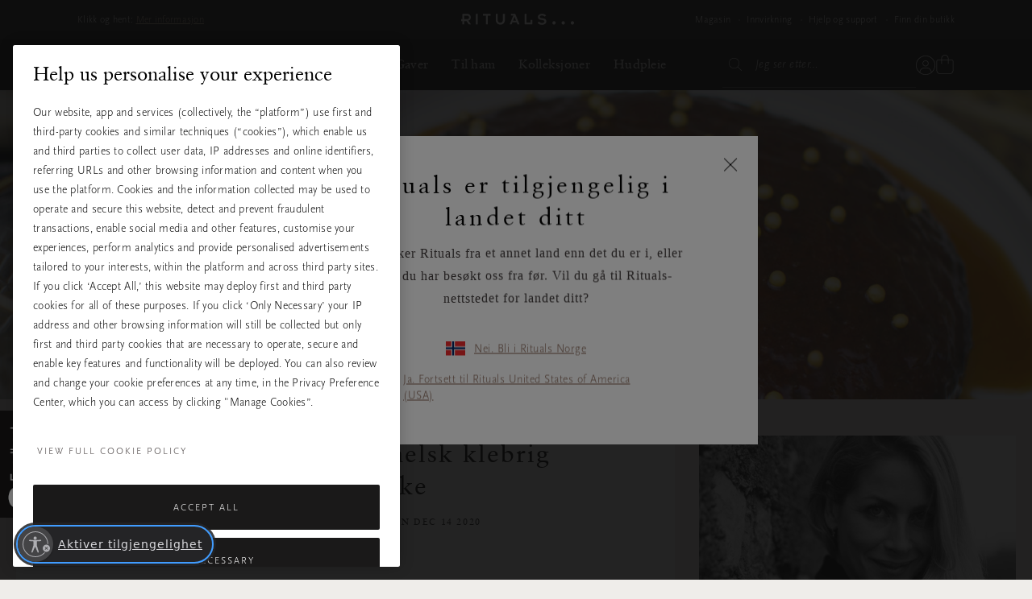

--- FILE ---
content_type: text/javascript; charset=utf-8
request_url: https://p.cquotient.com/pebble?tla=bbkl-ND&activityType=viewPage&callback=CQuotient._act_callback0&cookieId=null&realm=BBKL&siteId=ND&instanceType=prd&referrer=&currentLocation=https%3A%2F%2Fwww.rituals.com%2Fno-no%2Fmag-food-sticky-toffee-cake-recipe.html&ls=true&_=1769262689305&v=v3.1.3&fbPixelId=__UNKNOWN__&json=%7B%22cookieId%22%3Anull%2C%22realm%22%3A%22BBKL%22%2C%22siteId%22%3A%22ND%22%2C%22instanceType%22%3A%22prd%22%2C%22referrer%22%3A%22%22%2C%22currentLocation%22%3A%22https%3A%2F%2Fwww.rituals.com%2Fno-no%2Fmag-food-sticky-toffee-cake-recipe.html%22%2C%22ls%22%3Atrue%2C%22_%22%3A1769262689305%2C%22v%22%3A%22v3.1.3%22%2C%22fbPixelId%22%3A%22__UNKNOWN__%22%7D
body_size: 283
content:
/**/ typeof CQuotient._act_callback0 === 'function' && CQuotient._act_callback0([{"k":"__cq_uuid","v":"c8ba2e00-f92b-11f0-9355-9b075ca8e649","m":34128000},{"k":"__cq_seg","v":"0~0.00!1~0.00!2~0.00!3~0.00!4~0.00!5~0.00!6~0.00!7~0.00!8~0.00!9~0.00","m":2592000}]);

--- FILE ---
content_type: image/svg+xml
request_url: https://www.rituals.com/on/demandware.static/Sites-ND-Site/-/no_NO/v1769149964561/images/flags/no.svg?select=true
body_size: -275
content:
<svg xmlns="http://www.w3.org/2000/svg" viewBox="0 0 640 480">
  <path fill="#ef2b2d" d="M0 0h640v480H0z"/>
  <path fill="#fff" d="M180 0h120v480H180z"/>
  <path fill="#fff" d="M0 180h640v120H0z"/>
  <path fill="#002868" d="M210 0h60v480h-60z"/>
  <path fill="#002868" d="M0 210h640v60H0z"/>
</svg>
